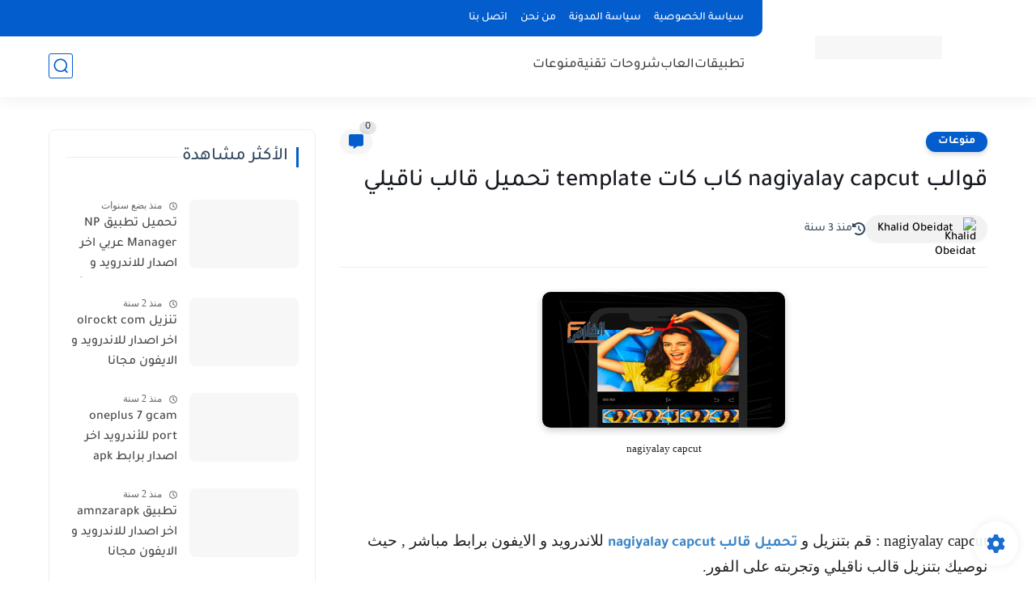

--- FILE ---
content_type: text/html; charset=utf-8
request_url: https://www.google.com/recaptcha/api2/aframe
body_size: 267
content:
<!DOCTYPE HTML><html><head><meta http-equiv="content-type" content="text/html; charset=UTF-8"></head><body><script nonce="6V3F3wadlCjM3sn6kaJCeQ">/** Anti-fraud and anti-abuse applications only. See google.com/recaptcha */ try{var clients={'sodar':'https://pagead2.googlesyndication.com/pagead/sodar?'};window.addEventListener("message",function(a){try{if(a.source===window.parent){var b=JSON.parse(a.data);var c=clients[b['id']];if(c){var d=document.createElement('img');d.src=c+b['params']+'&rc='+(localStorage.getItem("rc::a")?sessionStorage.getItem("rc::b"):"");window.document.body.appendChild(d);sessionStorage.setItem("rc::e",parseInt(sessionStorage.getItem("rc::e")||0)+1);localStorage.setItem("rc::h",'1769238093583');}}}catch(b){}});window.parent.postMessage("_grecaptcha_ready", "*");}catch(b){}</script></body></html>